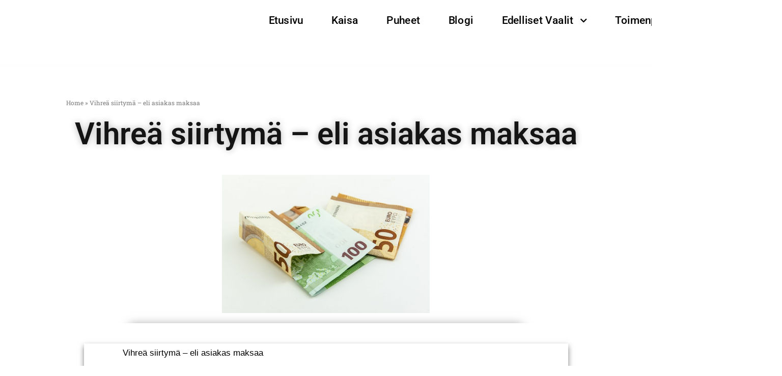

--- FILE ---
content_type: text/css
request_url: https://www.kaisagaredew.fi/wp-content/uploads/elementor/css/post-5286.css?ver=1766472708
body_size: 342
content:
.elementor-5286 .elementor-element.elementor-element-6edfd0b4:not(.elementor-motion-effects-element-type-background), .elementor-5286 .elementor-element.elementor-element-6edfd0b4 > .elementor-motion-effects-container > .elementor-motion-effects-layer{background-color:#ffffff;}.elementor-5286 .elementor-element.elementor-element-6edfd0b4 > .elementor-container{max-width:971px;}.elementor-5286 .elementor-element.elementor-element-6edfd0b4{box-shadow:0px 0px 0px 0px rgba(0,0,0,0.5) inset;transition:background 0.3s, border 0.3s, border-radius 0.3s, box-shadow 0.3s;}.elementor-5286 .elementor-element.elementor-element-6edfd0b4 > .elementor-background-overlay{transition:background 0.3s, border-radius 0.3s, opacity 0.3s;}.elementor-widget-heading .elementor-heading-title{font-family:var( --e-global-typography-primary-font-family ), Sans-serif;font-weight:var( --e-global-typography-primary-font-weight );color:var( --e-global-color-primary );}.elementor-5286 .elementor-element.elementor-element-75d04d56 > .elementor-widget-container{margin:-1px 0px 0px 0px;padding:22px 0px 0px 0px;}.elementor-5286 .elementor-element.elementor-element-75d04d56{text-align:center;}.elementor-5286 .elementor-element.elementor-element-75d04d56 .elementor-heading-title{font-family:"Arial", Sans-serif;font-weight:500;color:#000000;}.elementor-widget-text-editor{font-family:var( --e-global-typography-text-font-family ), Sans-serif;font-size:var( --e-global-typography-text-font-size );font-weight:var( --e-global-typography-text-font-weight );color:var( --e-global-color-text );}.elementor-widget-text-editor.elementor-drop-cap-view-stacked .elementor-drop-cap{background-color:var( --e-global-color-primary );}.elementor-widget-text-editor.elementor-drop-cap-view-framed .elementor-drop-cap, .elementor-widget-text-editor.elementor-drop-cap-view-default .elementor-drop-cap{color:var( --e-global-color-primary );border-color:var( --e-global-color-primary );}.elementor-5286 .elementor-element.elementor-element-80fd92d > .elementor-widget-container{background-color:#ffffff;margin:0px 0px 0px 0px;padding:0px 76px 76px 76px;box-shadow:0px 5px 10px 0px rgba(0,0,0,0.5);}.elementor-5286 .elementor-element.elementor-element-80fd92d{text-align:left;font-family:"Arial", Sans-serif;font-size:17px;color:#000000;}.elementor-widget-button .elementor-button{background-color:var( --e-global-color-accent );font-family:var( --e-global-typography-accent-font-family ), Sans-serif;font-weight:var( --e-global-typography-accent-font-weight );}.elementor-5286 .elementor-element.elementor-element-b03ba88 .elementor-button{background-color:#FFFFFF;font-family:"Roboto", Sans-serif;font-weight:500;text-shadow:0px 0px 0px #142586;fill:#0C137D;color:#0C137D;}@media(max-width:1024px){.elementor-widget-text-editor{font-size:var( --e-global-typography-text-font-size );}}@media(max-width:767px){.elementor-5286 .elementor-element.elementor-element-10909a3c{width:100%;}.elementor-widget-text-editor{font-size:var( --e-global-typography-text-font-size );}.elementor-5286 .elementor-element.elementor-element-80fd92d > .elementor-widget-container{padding:8px 8px 8px 8px;}}

--- FILE ---
content_type: text/css
request_url: https://www.kaisagaredew.fi/wp-content/uploads/elementor/css/post-1454.css?ver=1766324331
body_size: 917
content:
.elementor-1454 .elementor-element.elementor-element-1c5290c0 > .elementor-container > .elementor-column > .elementor-widget-wrap{align-content:center;align-items:center;}.elementor-1454 .elementor-element.elementor-element-1c5290c0:not(.elementor-motion-effects-element-type-background), .elementor-1454 .elementor-element.elementor-element-1c5290c0 > .elementor-motion-effects-container > .elementor-motion-effects-layer{background-color:#ffffff;}.elementor-1454 .elementor-element.elementor-element-1c5290c0 > .elementor-container{min-height:80px;}.elementor-1454 .elementor-element.elementor-element-1c5290c0{transition:background 0.3s, border 0.3s, border-radius 0.3s, box-shadow 0.3s;margin-top:0px;margin-bottom:0px;padding:0px 0px 0px 0px;--e-transform-origin-x:center;--e-transform-origin-y:center;}.elementor-1454 .elementor-element.elementor-element-1c5290c0 > .elementor-background-overlay{transition:background 0.3s, border-radius 0.3s, opacity 0.3s;}.elementor-widget-theme-site-logo .widget-image-caption{color:var( --e-global-color-text );font-family:var( --e-global-typography-text-font-family ), Sans-serif;font-size:var( --e-global-typography-text-font-size );font-weight:var( --e-global-typography-text-font-weight );}.elementor-1454 .elementor-element.elementor-element-12a54d3a{text-align:left;}.elementor-1454 .elementor-element.elementor-element-12a54d3a img{width:102px;}.elementor-1454 .elementor-element.elementor-element-12a54d3a .widget-image-caption{text-align:left;}.elementor-widget-nav-menu .elementor-nav-menu .elementor-item{font-family:var( --e-global-typography-primary-font-family ), Sans-serif;font-weight:var( --e-global-typography-primary-font-weight );}.elementor-widget-nav-menu .elementor-nav-menu--main .elementor-item{color:var( --e-global-color-text );fill:var( --e-global-color-text );}.elementor-widget-nav-menu .elementor-nav-menu--main .elementor-item:hover,
					.elementor-widget-nav-menu .elementor-nav-menu--main .elementor-item.elementor-item-active,
					.elementor-widget-nav-menu .elementor-nav-menu--main .elementor-item.highlighted,
					.elementor-widget-nav-menu .elementor-nav-menu--main .elementor-item:focus{color:var( --e-global-color-accent );fill:var( --e-global-color-accent );}.elementor-widget-nav-menu .elementor-nav-menu--main:not(.e--pointer-framed) .elementor-item:before,
					.elementor-widget-nav-menu .elementor-nav-menu--main:not(.e--pointer-framed) .elementor-item:after{background-color:var( --e-global-color-accent );}.elementor-widget-nav-menu .e--pointer-framed .elementor-item:before,
					.elementor-widget-nav-menu .e--pointer-framed .elementor-item:after{border-color:var( --e-global-color-accent );}.elementor-widget-nav-menu{--e-nav-menu-divider-color:var( --e-global-color-text );}.elementor-widget-nav-menu .elementor-nav-menu--dropdown .elementor-item, .elementor-widget-nav-menu .elementor-nav-menu--dropdown  .elementor-sub-item{font-family:var( --e-global-typography-accent-font-family ), Sans-serif;font-weight:var( --e-global-typography-accent-font-weight );}.elementor-1454 .elementor-element.elementor-element-5820467b .elementor-menu-toggle{margin-left:auto;background-color:#d6d6d6;border-width:0px;border-radius:0px;}.elementor-1454 .elementor-element.elementor-element-5820467b .elementor-nav-menu .elementor-item{font-size:15px;font-weight:500;}.elementor-1454 .elementor-element.elementor-element-5820467b .elementor-nav-menu--main .elementor-item{color:#000000;fill:#000000;padding-top:12px;padding-bottom:12px;}.elementor-1454 .elementor-element.elementor-element-5820467b .elementor-nav-menu--main .elementor-item:hover,
					.elementor-1454 .elementor-element.elementor-element-5820467b .elementor-nav-menu--main .elementor-item.elementor-item-active,
					.elementor-1454 .elementor-element.elementor-element-5820467b .elementor-nav-menu--main .elementor-item.highlighted,
					.elementor-1454 .elementor-element.elementor-element-5820467b .elementor-nav-menu--main .elementor-item:focus{color:#2c45b2;fill:#2c45b2;}.elementor-1454 .elementor-element.elementor-element-5820467b{--e-nav-menu-horizontal-menu-item-margin:calc( 0px / 2 );--nav-menu-icon-size:25px;}.elementor-1454 .elementor-element.elementor-element-5820467b .elementor-nav-menu--main:not(.elementor-nav-menu--layout-horizontal) .elementor-nav-menu > li:not(:last-child){margin-bottom:0px;}.elementor-1454 .elementor-element.elementor-element-5820467b .elementor-nav-menu--dropdown a, .elementor-1454 .elementor-element.elementor-element-5820467b .elementor-menu-toggle{color:#000000;fill:#000000;}.elementor-1454 .elementor-element.elementor-element-5820467b .elementor-nav-menu--dropdown{background-color:#FFFFFF;border-radius:0px 0px 0px 0px;}.elementor-1454 .elementor-element.elementor-element-5820467b .elementor-nav-menu--dropdown a:hover,
					.elementor-1454 .elementor-element.elementor-element-5820467b .elementor-nav-menu--dropdown a:focus,
					.elementor-1454 .elementor-element.elementor-element-5820467b .elementor-nav-menu--dropdown a.elementor-item-active,
					.elementor-1454 .elementor-element.elementor-element-5820467b .elementor-nav-menu--dropdown a.highlighted,
					.elementor-1454 .elementor-element.elementor-element-5820467b .elementor-menu-toggle:hover,
					.elementor-1454 .elementor-element.elementor-element-5820467b .elementor-menu-toggle:focus{color:#000000;}.elementor-1454 .elementor-element.elementor-element-5820467b .elementor-nav-menu--dropdown a:hover,
					.elementor-1454 .elementor-element.elementor-element-5820467b .elementor-nav-menu--dropdown a:focus,
					.elementor-1454 .elementor-element.elementor-element-5820467b .elementor-nav-menu--dropdown a.elementor-item-active,
					.elementor-1454 .elementor-element.elementor-element-5820467b .elementor-nav-menu--dropdown a.highlighted{background-color:#ededed;}.elementor-1454 .elementor-element.elementor-element-5820467b .elementor-nav-menu--dropdown .elementor-item, .elementor-1454 .elementor-element.elementor-element-5820467b .elementor-nav-menu--dropdown  .elementor-sub-item{font-size:13px;}.elementor-1454 .elementor-element.elementor-element-5820467b .elementor-nav-menu--dropdown li:first-child a{border-top-left-radius:0px;border-top-right-radius:0px;}.elementor-1454 .elementor-element.elementor-element-5820467b .elementor-nav-menu--dropdown li:last-child a{border-bottom-right-radius:0px;border-bottom-left-radius:0px;}.elementor-1454 .elementor-element.elementor-element-5820467b .elementor-nav-menu--main .elementor-nav-menu--dropdown, .elementor-1454 .elementor-element.elementor-element-5820467b .elementor-nav-menu__container.elementor-nav-menu--dropdown{box-shadow:0px 0px 0px 0px #ffffff;}.elementor-1454 .elementor-element.elementor-element-5820467b .elementor-nav-menu--dropdown a{padding-left:76px;padding-right:76px;padding-top:10px;padding-bottom:10px;}.elementor-1454 .elementor-element.elementor-element-5820467b .elementor-nav-menu--main > .elementor-nav-menu > li > .elementor-nav-menu--dropdown, .elementor-1454 .elementor-element.elementor-element-5820467b .elementor-nav-menu__container.elementor-nav-menu--dropdown{margin-top:-13px !important;}.elementor-1454 .elementor-element.elementor-element-5820467b div.elementor-menu-toggle{color:#000000;}.elementor-1454 .elementor-element.elementor-element-5820467b div.elementor-menu-toggle svg{fill:#000000;}.elementor-1454 .elementor-element.elementor-element-5820467b div.elementor-menu-toggle:hover, .elementor-1454 .elementor-element.elementor-element-5820467b div.elementor-menu-toggle:focus{color:#00ce1b;}.elementor-1454 .elementor-element.elementor-element-5820467b div.elementor-menu-toggle:hover svg, .elementor-1454 .elementor-element.elementor-element-5820467b div.elementor-menu-toggle:focus svg{fill:#00ce1b;}.elementor-theme-builder-content-area{height:400px;}.elementor-location-header:before, .elementor-location-footer:before{content:"";display:table;clear:both;}@media(min-width:768px){.elementor-1454 .elementor-element.elementor-element-1f231440{width:4.782%;}.elementor-1454 .elementor-element.elementor-element-69c6cfa2{width:95.218%;}}@media(max-width:1024px){.elementor-1454 .elementor-element.elementor-element-1c5290c0{padding:30px 20px 30px 20px;}.elementor-widget-theme-site-logo .widget-image-caption{font-size:var( --e-global-typography-text-font-size );}.elementor-1454 .elementor-element.elementor-element-5820467b .elementor-nav-menu--dropdown a{padding-left:60px;padding-right:60px;}.elementor-1454 .elementor-element.elementor-element-5820467b .elementor-nav-menu--main > .elementor-nav-menu > li > .elementor-nav-menu--dropdown, .elementor-1454 .elementor-element.elementor-element-5820467b .elementor-nav-menu__container.elementor-nav-menu--dropdown{margin-top:45px !important;}}@media(max-width:767px){.elementor-1454 .elementor-element.elementor-element-1c5290c0{margin-top:0px;margin-bottom:0px;padding:0px 20px 0px 20px;}.elementor-1454 .elementor-element.elementor-element-1f231440{width:50%;}.elementor-widget-theme-site-logo .widget-image-caption{font-size:var( --e-global-typography-text-font-size );}.elementor-1454 .elementor-element.elementor-element-69c6cfa2{width:35%;}.elementor-1454 .elementor-element.elementor-element-5820467b .elementor-nav-menu--main .elementor-item{padding-left:0px;padding-right:0px;padding-top:13px;padding-bottom:13px;}.elementor-1454 .elementor-element.elementor-element-5820467b .elementor-nav-menu--main > .elementor-nav-menu > li > .elementor-nav-menu--dropdown, .elementor-1454 .elementor-element.elementor-element-5820467b .elementor-nav-menu__container.elementor-nav-menu--dropdown{margin-top:35px !important;}}

--- FILE ---
content_type: text/css
request_url: https://www.kaisagaredew.fi/wp-content/uploads/elementor/css/post-1308.css?ver=1766324551
body_size: 798
content:
.elementor-1308 .elementor-element.elementor-element-338cc561{box-shadow:0px 10px 10px 0px rgba(0,0,0,0.5);margin-top:50px;margin-bottom:50px;}.elementor-1308 .elementor-element.elementor-element-1c24ff33:not(.elementor-motion-effects-element-type-background) > .elementor-widget-wrap, .elementor-1308 .elementor-element.elementor-element-1c24ff33 > .elementor-widget-wrap > .elementor-motion-effects-container > .elementor-motion-effects-layer{background-color:#ffffff;}.elementor-1308 .elementor-element.elementor-element-1c24ff33 > .elementor-element-populated{transition:background 0.3s, border 0.3s, border-radius 0.3s, box-shadow 0.3s;padding:60px 60px 60px 60px;}.elementor-1308 .elementor-element.elementor-element-1c24ff33 > .elementor-element-populated > .elementor-background-overlay{transition:background 0.3s, border-radius 0.3s, opacity 0.3s;}.elementor-widget-breadcrumbs{font-family:var( --e-global-typography-secondary-font-family ), Sans-serif;font-weight:var( --e-global-typography-secondary-font-weight );}.elementor-1308 .elementor-element.elementor-element-2b1d9e1{font-size:12px;color:#7a7a7a;}.elementor-1308 .elementor-element.elementor-element-2b1d9e1 a{color:#7a7a7a;}.elementor-1308 .elementor-element.elementor-element-2b1d9e1 a:hover{color:#000000;}.elementor-widget-theme-post-title .elementor-heading-title{font-family:var( --e-global-typography-primary-font-family ), Sans-serif;font-weight:var( --e-global-typography-primary-font-weight );color:var( --e-global-color-primary );}.elementor-1308 .elementor-element.elementor-element-4810e069 > .elementor-widget-container{margin:0px 0px 30px 0px;}.elementor-1308 .elementor-element.elementor-element-4810e069{text-align:center;}.elementor-1308 .elementor-element.elementor-element-4810e069 .elementor-heading-title{font-size:60px;font-weight:600;text-shadow:0px 0px 13px rgba(0,0,0,0.3);color:rgba(0,0,0,0.91);}.elementor-widget-theme-post-excerpt .elementor-widget-container{font-family:var( --e-global-typography-text-font-family ), Sans-serif;font-size:var( --e-global-typography-text-font-size );font-weight:var( --e-global-typography-text-font-weight );color:var( --e-global-color-text );}.elementor-1308 .elementor-element.elementor-element-676cd223 > .elementor-widget-container{margin:30px 0px 30px 0px;}.elementor-1308 .elementor-element.elementor-element-676cd223 .elementor-widget-container{font-size:19px;font-weight:500;line-height:1.8em;color:#54595f;}.elementor-widget-theme-post-featured-image .widget-image-caption{color:var( --e-global-color-text );font-family:var( --e-global-typography-text-font-family ), Sans-serif;font-size:var( --e-global-typography-text-font-size );font-weight:var( --e-global-typography-text-font-weight );}.elementor-1308 .elementor-element.elementor-element-3885ade6 img{width:40%;max-width:40%;box-shadow:0px 0px 0px 0px rgba(0,0,0,0.5);}.elementor-widget-theme-post-content{color:var( --e-global-color-text );font-family:var( --e-global-typography-text-font-family ), Sans-serif;font-size:var( --e-global-typography-text-font-size );font-weight:var( --e-global-typography-text-font-weight );}.elementor-1308 .elementor-element.elementor-element-436f67d9 > .elementor-widget-container{margin:0px 125px 0px 125px;box-shadow:0px 5px 19px 0px rgba(0,0,0,0.5);}.elementor-1308 .elementor-element.elementor-element-436f67d9{color:#000000;line-height:2.1em;}.elementor-widget-post-info .elementor-icon-list-item:not(:last-child):after{border-color:var( --e-global-color-text );}.elementor-widget-post-info .elementor-icon-list-icon i{color:var( --e-global-color-primary );}.elementor-widget-post-info .elementor-icon-list-icon svg{fill:var( --e-global-color-primary );}.elementor-widget-post-info .elementor-icon-list-text, .elementor-widget-post-info .elementor-icon-list-text a{color:var( --e-global-color-secondary );}.elementor-widget-post-info .elementor-icon-list-item{font-family:var( --e-global-typography-text-font-family ), Sans-serif;font-size:var( --e-global-typography-text-font-size );font-weight:var( --e-global-typography-text-font-weight );}.elementor-1308 .elementor-element.elementor-element-7438b00b > .elementor-widget-container{margin:-10px 0px 40px 0px;}.elementor-1308 .elementor-element.elementor-element-7438b00b .elementor-icon-list-icon i{color:#7a7a7a;font-size:14px;}.elementor-1308 .elementor-element.elementor-element-7438b00b .elementor-icon-list-icon svg{fill:#7a7a7a;--e-icon-list-icon-size:14px;}.elementor-1308 .elementor-element.elementor-element-7438b00b .elementor-icon-list-icon{width:14px;}body:not(.rtl) .elementor-1308 .elementor-element.elementor-element-7438b00b .elementor-icon-list-text{padding-left:9px;}body.rtl .elementor-1308 .elementor-element.elementor-element-7438b00b .elementor-icon-list-text{padding-right:9px;}.elementor-1308 .elementor-element.elementor-element-7438b00b .elementor-icon-list-text, .elementor-1308 .elementor-element.elementor-element-7438b00b .elementor-icon-list-text a{color:#a3a3a3;}.elementor-1308 .elementor-element.elementor-element-7438b00b .elementor-icon-list-item{font-size:13px;text-transform:uppercase;}.elementor-1308 .elementor-element.elementor-element-aec213f{--grid-template-columns:repeat(0, auto);--icon-size:31px;--grid-column-gap:0px;--grid-row-gap:0px;}.elementor-1308 .elementor-element.elementor-element-aec213f .elementor-widget-container{text-align:left;}.elementor-1308 .elementor-element.elementor-element-aec213f .elementor-social-icon{--icon-padding:0.4em;}.elementor-widget-post-navigation span.post-navigation__prev--label{color:var( --e-global-color-text );}.elementor-widget-post-navigation span.post-navigation__next--label{color:var( --e-global-color-text );}.elementor-widget-post-navigation span.post-navigation__prev--label, .elementor-widget-post-navigation span.post-navigation__next--label{font-family:var( --e-global-typography-secondary-font-family ), Sans-serif;font-weight:var( --e-global-typography-secondary-font-weight );}.elementor-widget-post-navigation span.post-navigation__prev--title, .elementor-widget-post-navigation span.post-navigation__next--title{color:var( --e-global-color-secondary );font-family:var( --e-global-typography-secondary-font-family ), Sans-serif;font-weight:var( --e-global-typography-secondary-font-weight );}.elementor-1308 .elementor-element.elementor-element-7cb7fc3c > .elementor-widget-container{margin:50px 0px 0px 0px;}.elementor-1308 .elementor-element.elementor-element-7cb7fc3c span.post-navigation__prev--label{color:#aaaaaa;}.elementor-1308 .elementor-element.elementor-element-7cb7fc3c span.post-navigation__next--label{color:#aaaaaa;}.elementor-1308 .elementor-element.elementor-element-7cb7fc3c span.post-navigation__prev--label, .elementor-1308 .elementor-element.elementor-element-7cb7fc3c span.post-navigation__next--label{font-family:"Roboto", Sans-serif;font-size:21px;}@media(max-width:1024px){.elementor-widget-theme-post-excerpt .elementor-widget-container{font-size:var( --e-global-typography-text-font-size );}.elementor-widget-theme-post-featured-image .widget-image-caption{font-size:var( --e-global-typography-text-font-size );}.elementor-widget-theme-post-content{font-size:var( --e-global-typography-text-font-size );}.elementor-widget-post-info .elementor-icon-list-item{font-size:var( --e-global-typography-text-font-size );}}@media(max-width:767px){.elementor-1308 .elementor-element.elementor-element-1c24ff33 > .elementor-element-populated{padding:0px 0px 0px 0px;}.elementor-1308 .elementor-element.elementor-element-4810e069 .elementor-heading-title{font-size:33px;}.elementor-widget-theme-post-excerpt .elementor-widget-container{font-size:var( --e-global-typography-text-font-size );}.elementor-widget-theme-post-featured-image .widget-image-caption{font-size:var( --e-global-typography-text-font-size );}.elementor-widget-theme-post-content{font-size:var( --e-global-typography-text-font-size );}.elementor-widget-post-info .elementor-icon-list-item{font-size:var( --e-global-typography-text-font-size );}}